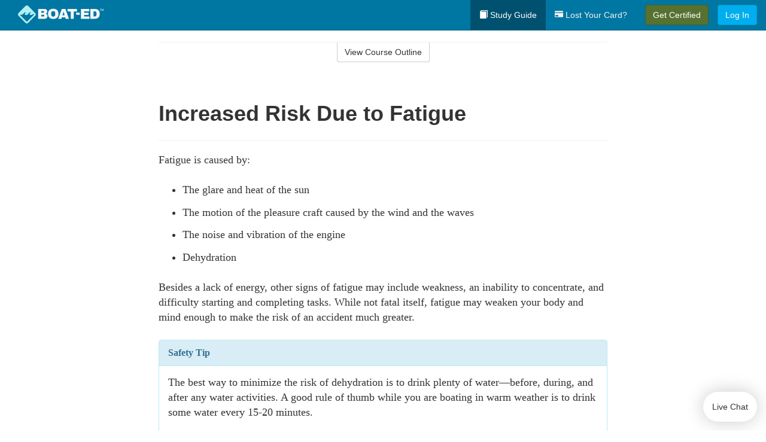

--- FILE ---
content_type: text/html; charset=utf-8
request_url: https://www.boat-ed.com/canada/studyGuide/Increased-Risk-Due-to-Fatigue/101199_115970/
body_size: 15052
content:
<!doctype html>
<html lang="en" class="boat ">
  <head>
    <meta charset="utf-8">
    <title>Increased Risk Due to Fatigue</title>
    <meta name="viewport" content="width=device-width, initial-scale=1">
    <script data-cfasync="false" data-report-only="off" data-prompt="1" data-ui-shadow-root="open" data-tracker-overrides="GoogleConsentMode:analytics_storage=SaleOfInfo,Analytics;ad_storage=SaleOfInfo,Advertising;ad_personalization=SaleOfInfo,Advertising" src="https://transcend-cdn.com/cm/83b16c33-9e0f-4235-a30b-542ff0278e7f/airgap.js"></script>
    <script src="https://unpkg.com/stimulus@2.0.0/dist/stimulus.umd.js"></script><script src="/assets/gtm-data-layer-463da5ae7e414d9cfe21ef206ce6fb5c962280efd95223ede095409f320661ff.js"></script><script src="/assets/segment-analytics-76c2719ef1a65f9730df9694975e5fd7f0bba250369be69c50506b5ff9f718dc.js"></script>
    <script>
  var KELP = KELP || {};
  KELP.env = {
    environment : "production",
    assetsUrl   : "https://assets.kalkomey.com",
    segmentWriteKey : "M1giv6BFGwr6heOeCA7OH650cc6Kx1Bl",
    segmentEnabled : true
  }
  
</script>
    
      <link rel="icon" type="image/png" sizes="32x32" href="/boat/favicon-32x32.png?v=n7TXlnjj18">
  <link rel="icon" type="image/png" sizes="16x16" href="/boat/favicon-16x16.png?v=n7TXlnjj18">

<link rel="apple-touch-icon" sizes="180x180" href="/boat/apple-touch-icon.png?v=n7TXlnjj18">
<link rel="manifest" href="/boat/site.webmanifest?v=n7TXlnjj18">
<link rel="mask-icon" href="/boat/boat-pinned-tab.svg?v=n7TXlnjj18" color="#f8971d">
<link rel="shortcut icon" href="/boat/favicon.ico?v=n7TXlnjj18">
<meta name="apple-mobile-web-app-title" content="Boat Ed">
<meta name="application-name" content="Boat Ed">


    
    
    
    <link rel="stylesheet" href="/assets/application-417d554aa89e0b06dadb9389cf1ebc21b7bfa32d5c5ba068a5d887583092252d.css" media="all" />
    <link rel="stylesheet" href="/assets/boat/site_bs3-ac179e33be250bf77a184b26a6bf53943af77b1fa50f22c0a3f8c0f78de73507.css" media="all" />
    
    
      <script>
    window.dataLayer = window.dataLayer || []
    dataLayer.push({
      'state': 'CN',
      'course_name': 'Canada Boat Ed Course',
      'course_id': '101199',
      'student_first_name': '',
      'student_last_name': '',
      'student_email': '',
      'student_postal_code': '',
      'student_phone': '',
      'student_age': '',
      'unit': '5',
      'topic': '0',
      'page_rank': '3'
    });
    window.dataLayer.push({'studentID': 'NULL'});
    (function(w,d,s,l,i){w[l]=w[l]||[];w[l].push({'gtm.start':
    new Date().getTime(),event:'gtm.js'});var f=d.getElementsByTagName(s)[0],
    j=d.createElement(s),dl=l!='dataLayer'?'&l='+l:'';j.async=true;j.src=
    'https://metrics.boat-ed.com/gtm.js?id='+i+dl;f.parentNode.insertBefore(j,f);
    })(window,document,'script','dataLayer','GTM-WMFSGB');
  </script>

    <script>
      window.dataLayer = window.dataLayer || [];
      function gtag() {
        dataLayer.push(arguments);
      }
      gtag("js", new Date());
      gtag("config", "GTM-WMFSGB");
      gtag("set", "developer_id.dODQ2Mj", true);
      gtag('config', "GTM-WMFSGB", { "ads_data_redaction": true });
    </script>

    
    <script src="//static.tapfiliate.com/tapfiliate.js" type="text/javascript" async></script>
<script type="text/javascript">
  (function(t,a,p){t.TapfiliateObject=a;t[a]=t[a]||function(){
  (t[a].q=t[a].q||[]).push(arguments)}})(window,'tap');

  tap('create', '4377-e8d9e6');
  tap('detect');
</script>
    <script type='text/javascript' src='/transifex.js'></script>
<script type="text/javascript" src="//cdn.transifex.com/live.js"></script>
<script type="text/javascript">
  document.addEventListener('DOMContentLoaded', function() {
    initializeTransifex(
      null,
      101199,
      "Canada Boat Ed Course",
      "canada",
      false,
      "en"
    );
  });
</script>

    
    <script src="/assets/boat/preload-2fbd62fa71253879c3a1c87a6f07878ac2fb7b997714aeace42eafc5bc0313c2.js"></script>
    <meta name="csrf-param" content="authenticity_token" />
<meta name="csrf-token" content="jbbqbY4KWU3f3mvHt9qyAB6p8oMVAsiOJQZwhQ_iB7_Ew-RDl4TTmgD8SFUzeIkn1RwwWLe7CsFSQPXWCPW6aw" />
      <script>
    !function(c,n,r,t){if(!c[r]){var i,d,p=[];d="PROD"!==t&&t?"STAGING"===t?"https://cdn.gladly.qa/gladly/chat-sdk/widget.js":t:"https://cdn.gladly.com/chat-sdk/widget.js",c[r]={init:function(){i=arguments;var e={then:function(t){return p.push({type:"t",next:t}),e},catch:function(t){return p.push({type:"c",next:t}),e}};return e}},c.__onHelpAppHostReady__=function(t){if(delete c.__onHelpAppHostReady__,(c[r]=t).loaderCdn=d,i)for(var e=t.init.apply(t,i),n=0;n<p.length;n++){var a=p[n];e="t"===a.type?e.then(a.next):e.catch(a.next)}},function(){try{var t=n.getElementsByTagName("script")[0],e=n.createElement("script");e.async=!0,e.src=d+"?q="+(new Date).getTime(),t.parentNode.insertBefore(e,t)}catch(t){}}()}}
    (window,document,'Gladly','PROD');

    window.gladlyConfig = {
      appId: 'kalkomey.com-Boat-Ed'
    };

    document.addEventListener("DOMContentLoaded", function() {
      function checkForGladlyChatContainer() {
        const gladlyChatContainer = document.getElementById("gladlyChat_container");
        if (gladlyChatContainer) {
          clearInterval(intervalId);
          ignoreGladlyContainerForTransifex(gladlyChatContainer);
        }
      }

      const intervalId = setInterval(checkForGladlyChatContainer, 1000);

      function ignoreGladlyContainerForTransifex(gladlyChatContainer) {
        gladlyChatContainer.classList.add('notranslate');
      }
    });
  </script>

  
  <body data-controller="gtm-data-layer segment-analytics">

      <!-- Google Tag Manager (noscript) -->
  <noscript><iframe src="https://metrics.boat-ed.com/ns.html?id=GTM-WMFSGB" height="0" width="0" style="display:none;visibility:hidden"></iframe></noscript>
  <!-- End Google Tag Manager (noscript) -->

    <!--[if lt IE 11]>
<div class="container center" style="margin-bottom: 18px;">
  <p class="alert alert-warning"><strong>Your browser is <em>out-of-date!</em></strong> You must <a href="https://browsehappy.com/">upgrade to a different browser</a> to experience this site.</p>
</div>
<![endif]-->

    
<a href="#main" class="sr-only sr-only-focusable skip-to-main">Skip to main content</a>

<nav class="navbar navbar-inverse navbar-fixed-top d-flex justify-content-between" aria-label="global">
  <div class="navbar-header d-flex justify-content-between align-items-between" style="flex: 1 0 auto;">
    <div id="navbar-responsive" class="container-fluid d-flex w-100 justify-content-between align-items-between" style="flex-direction: column;">
      <div class="d-flex justify-content-between align-items-center" style="flex-grow: 1;">
        <div class="d-flex justify-content-between" style="flex: 1 0 auto; margin-right: 1rem;">
          
<a class="navbar-brand" href="/">
  <img class="img-fluid" src="https://assets.kalkomey.com/boater/images/fm/boat-ed-logo-rev-tm.svg" alt="Boat-ed.com" width="143" height="32">
</a>

        </div>
      <div style="align-self: center;">
      </div>
        <button type="button" class="navbar-toggle collapsed" style="flex-grow: 0;" data-toggle="collapse" data-target="#header-nav-items" aria-expanded="false">
          <span class="sr-only">Toggle navigation</span>
          <span class="icon-bar"></span>
          <span class="icon-bar"></span>
          <span class="icon-bar"></span>
        </button>
      </div>

      <div class="collapse navbar-collapse" style="flex-grow: 0;" id="header-nav-items">
        <ul class="nav navbar-nav navbar-right">
        <li class="active">
          <a href="/canada/studyGuide/101199/"><span class="glyphicon glyphicon-book" aria-hidden="true"></span> Study Guide</a>
        </li>

          <li>
            <a id="lostcards-link" class="anchor-scroll" href="//#card-replacement"><span class="glyphicon glyphicon-credit-card" aria-hidden="true"></span> Lost Your Card?</a>
          </li>

        <li >
          <p class="navbar-btn">
            <a href="/canada/sign-up/" class="btn btn-success student-event" id="nav_sign_up_start">Get Certified</a>
          </p>
        </li>

      <li>
        <p class="navbar-btn">
          <a href="/site/login/" class="btn btn-primary">Log In</a>
        </p>
      </li>


<!-- _items -->
<!-- domain: boat-ed -->
</ul>

      </div>
    </div>
  </div>
</nav>


    <main id="main">
      
      <div class="alert-banner">
  <noscript>
    <div class="container">
      <div class="alert alert-warning" role="alert">
        <p><strong>This site requires JavaScript.</strong> Your browser either doesn’t support JavaScript or you have it turned off.</p>
        <p>For this page to function correctly, please enable JavaScript and then refresh the page.</p>
      </div>
    </div>
  </noscript>


</div>

      


<div class="container">
  <div class="row">
    <div class="col-md-10 col-md-offset-1 col-lg-8 col-lg-offset-2">
      <div id="course-progress-nav">
        <hr class="mt-3 mb-0 border-b border-gray-700">
        <div class="panel panel-default course-nav">
          <div class="panel-heading sr-only" id="course-nav-heading">
            <h2 class="panel-title">Course Outline</h2>
          </div>
          <div id="course-nav-panel" class="panel-collapse collapse" aria-labelledby="course-nav-heading">
            <div class="panel-body" id="course-outline">
              <nav aria-label="study guide">
  <ul>
    <li>
      <button class="btn btn-link unit" type="button" data-toggle="collapse" data-target="#u115690" aria-expanded="false" aria-controls="u115690">Unit 1: Before Getting Underway</button>
        <ul id="u115690" class="collapse">
            <li>
              <button class="btn btn-link topic" type="button" data-toggle="collapse" data-target="#u115690-t115691" aria-expanded="false" aria-controls="u115690-t115691">Topic 1: Getting to Know Your Boat</button>
                <ul id="u115690-t115691" class="collapse complete">
                    <li><a class="page" href="/canada/studyGuide/Commonly-Used-Terms/101199_115692/">Commonly Used Terms</a></li>
                    <li><a class="page" href="/canada/studyGuide/Parts-of-a-Boat-From-a-Side-View/101199_115693/">Parts of a Boat From a Side View</a></li>
                    <li><a class="page" href="/canada/studyGuide/Parts-of-a-Boat-From-a-Front-View/101199_115694/">Parts of a Boat From a Front View</a></li>
                    <li><a class="page" href="/canada/studyGuide/Activity-Can-You-Label-the-Parts-of-a-Boat/101199_115695/">Activity: Can You Label the Parts of a Boat?</a></li>
                </ul>
            </li>
            <li>
              <button class="btn btn-link topic" type="button" data-toggle="collapse" data-target="#u115690-t115696" aria-expanded="false" aria-controls="u115690-t115696">Topic 2: Types of Boat Hulls</button>
                <ul id="u115690-t115696" class="collapse complete">
                    <li><a class="page" href="/canada/studyGuide/Displacement-Hulls/101199_115697/">Displacement Hulls</a></li>
                    <li><a class="page" href="/canada/studyGuide/Planing-Hulls/101199_115698/">Planing Hulls</a></li>
                    <li><a class="page" href="/canada/studyGuide/How-Planing-Hulls-Operate/101199_115699/">How Planing Hulls Operate</a></li>
                    <li><a class="page" href="/canada/studyGuide/Descriptions-of-Hull-Shapes/101199_115700/">Descriptions of Hull Shapes</a></li>
                </ul>
            </li>
            <li>
              <button class="btn btn-link topic" type="button" data-toggle="collapse" data-target="#u115690-t115701" aria-expanded="false" aria-controls="u115690-t115701">Topic 3: Boat Length</button>
                <ul id="u115690-t115701" class="collapse complete">
                    <li><a class="page" href="/canada/studyGuide/Measuring-Length-Overall/101199_115702/">Measuring Length Overall</a></li>
                </ul>
            </li>
            <li>
              <button class="btn btn-link topic" type="button" data-toggle="collapse" data-target="#u115690-t115703" aria-expanded="false" aria-controls="u115690-t115703">Topic 4: Types of Engines and Drives</button>
                <ul id="u115690-t115703" class="collapse complete">
                    <li><a class="page" href="/canada/studyGuide/Outboard-Engines/101199_115704/">Outboard Engines</a></li>
                    <li><a class="page" href="/canada/studyGuide/Inboard-Engines/101199_115705/">Inboard Engines</a></li>
                    <li><a class="page" href="/canada/studyGuide/Stern-Drives/101199_115706/">Stern Drives</a></li>
                    <li><a class="page" href="/canada/studyGuide/Jet-Drives/101199_115707/">Jet Drives</a></li>
                </ul>
            </li>
            <li>
              <button class="btn btn-link topic" type="button" data-toggle="collapse" data-target="#u115690-t115708" aria-expanded="false" aria-controls="u115690-t115708">Topic 5: Personal Watercraft (PWCs)</button>
                <ul id="u115690-t115708" class="collapse complete">
                    <li><a class="page" href="/canada/studyGuide/What-Is-a-Personal-Watercraft/101199_115709/">What Is a Personal Watercraft?</a></li>
                    <li><a class="page" href="/canada/studyGuide/Parts-of-a-PWC-From-a-Front-View/101199_115710/">Parts of a PWC From a Front View</a></li>
                    <li><a class="page" href="/canada/studyGuide/Parts-of-a-PWC-From-a-Side-View-and-Operator-s-View/101199_115711/">Parts of a PWC From a Side View and Operator's View</a></li>
                    <li><a class="page" href="/canada/studyGuide/Activity-Can-You-Label-the-Parts-of-a-PWC/101199_115712/">Activity: Can You Label the Parts of a PWC?</a></li>
                </ul>
            </li>
            <li>
              <button class="btn btn-link topic" type="button" data-toggle="collapse" data-target="#u115690-t115713" aria-expanded="false" aria-controls="u115690-t115713">Topic 6: Your Pleasure Craft's Compliance Notice</button>
                <ul id="u115690-t115713" class="collapse complete">
                    <li><a class="page" href="/canada/studyGuide/What-Is-a-Compliance-Notice/101199_115714/">What Is a Compliance Notice?</a></li>
                    <li><a class="page" href="/canada/studyGuide/Compliance-Notice-Requirements/101199_115715/">Compliance Notice Requirements</a></li>
                    <li><a class="page" href="/canada/studyGuide/Types-of-Compliance-Notices/101199_115716/">Types of Compliance Notices</a></li>
                    <li><a class="page" href="/canada/studyGuide/Compliance-Notices-Vessels-6-Metres-or-Less-in-Length/101199_115717/">Compliance Notices: Vessels 6 Metres or Less in Length</a></li>
                    <li><a class="page" href="/canada/studyGuide/Compliance-Notices-Vessels-More-Than-6-Metres-in-Length/101199_115718/">Compliance Notices: Vessels More Than 6 Metres in Length</a></li>
                    <li><a class="page" href="/canada/studyGuide/Examples-of-Compliance-Notices/101199_115719/">Examples of Compliance Notices</a></li>
                </ul>
            </li>
            <li>
              <button class="btn btn-link topic" type="button" data-toggle="collapse" data-target="#u115690-t115720" aria-expanded="false" aria-controls="u115690-t115720">Topic 7: Float Plans</button>
                <ul id="u115690-t115720" class="collapse complete">
                    <li><a class="page" href="/canada/studyGuide/Filing-a-Float-Plan/101199_115721/">Filing a Float Plan</a></li>
                    <li><a class="page" href="/canada/studyGuide/Float-Plan-for-Short-Outings/101199_115722/">Float Plan for Short Outings</a></li>
                    <li><a class="page" href="/canada/studyGuide/Float-Plan-for-Extended-Outings/101199_115723/">Float Plan for Extended Outings</a></li>
                </ul>
            </li>
            <li>
              <button class="btn btn-link topic" type="button" data-toggle="collapse" data-target="#u115690-t115724" aria-expanded="false" aria-controls="u115690-t115724">Topic 8: Fuel Your Pleasure Craft...Safely</button>
                <ul id="u115690-t115724" class="collapse complete">
                    <li><a class="page" href="/canada/studyGuide/Before-Fueling/101199_115725/">Before Fueling</a></li>
                    <li><a class="page" href="/canada/studyGuide/While-Fueling/101199_115726/">While Fueling</a></li>
                    <li><a class="page" href="/canada/studyGuide/After-Fueling/101199_115727/">After Fueling</a></li>
                    <li><a class="page" href="/canada/studyGuide/Fueling-a-PWC/101199_115728/">Fueling a PWC</a></li>
                    <li><a class="page" href="/canada/studyGuide/Video-Fueling-Your-Boat/101199_115729/">Video: Fueling Your Boat</a></li>
                </ul>
            </li>
            <li>
              <button class="btn btn-link topic" type="button" data-toggle="collapse" data-target="#u115690-t115730" aria-expanded="false" aria-controls="u115690-t115730">Topic 9: Launching and Retrieving Your Pleasure Craft</button>
                <ul id="u115690-t115730" class="collapse complete">
                    <li><a class="page" href="/canada/studyGuide/Courtesy-on-the-Ramp/101199_115731/">Courtesy on the Ramp</a></li>
                    <li><a class="page" href="/canada/studyGuide/Do-Not-Power-Load-Your-Pleasure-Craft/101199_115732/">Do Not Power Load Your Pleasure Craft</a></li>
                    <li><a class="page" href="/canada/studyGuide/Video-Trailering-&amp;-Launching/101199_115733/">Video: Trailering & Launching</a></li>
                </ul>
            </li>
            <li>
              <button class="btn btn-link topic" type="button" data-toggle="collapse" data-target="#u115690-t115734" aria-expanded="false" aria-controls="u115690-t115734">Topic 10: Taking Care of Your Boat and Engine</button>
                <ul id="u115690-t115734" class="collapse complete">
                    <li><a class="page" href="/canada/studyGuide/Pleasure-Craft-Maintenance/101199_115735/">Pleasure Craft Maintenance</a></li>
                    <li><a class="page" href="/canada/studyGuide/Alternatives-to-Toxic-Cleansers/101199_115736/">Alternatives to Toxic Cleansers</a></li>
                    <li><a class="page" href="/canada/studyGuide/Engine-Maintenance/101199_115737/">Engine Maintenance</a></li>
                </ul>
            </li>
            <li>
              <button class="btn btn-link topic" type="button" data-toggle="collapse" data-target="#u115690-t115738" aria-expanded="false" aria-controls="u115690-t115738">Topic 11: Summary</button>
                <ul id="u115690-t115738" class="collapse complete">
                    <li><a class="page" href="/canada/studyGuide/What-You-ve-Learned/101199_115739/">What You've Learned</a></li>
                </ul>
            </li>
        </ul>
    </li>
    <li>
      <button class="btn btn-link unit" type="button" data-toggle="collapse" data-target="#u115741" aria-expanded="false" aria-controls="u115741">Unit 2: Mandatory Safety Equipment</button>
        <ul id="u115741" class="collapse">
            <li>
              <button class="btn btn-link topic" type="button" data-toggle="collapse" data-target="#u115741-t115742" aria-expanded="false" aria-controls="u115741-t115742">Topic 1: Personal Lifesaving Appliances</button>
                <ul id="u115741-t115742" class="collapse complete">
                    <li><a class="page" href="/canada/studyGuide/Overview/101199_115743/">Overview</a></li>
                    <li><a class="page" href="/canada/studyGuide/Flotation-Devices/101199_115744/">Flotation Devices</a></li>
                    <li><a class="page" href="/canada/studyGuide/Adjusting-Your-Flotation-Device/101199_115745/">Adjusting Your Flotation Device</a></li>
                    <li><a class="page" href="/canada/studyGuide/Lifejackets/101199_115746/">Lifejackets</a></li>
                    <li><a class="page" href="/canada/studyGuide/Personal-Flotation-Devices-PFDs/101199_115747/">Personal Flotation Devices (PFDs)</a></li>
                    <li><a class="page" href="/canada/studyGuide/Flotation-Device-Labels/101199_115748/">Flotation Device Labels</a></li>
                    <li><a class="page" href="/canada/studyGuide/Caring-for-Your-Flotation-Device/101199_115749/">Caring for Your Flotation Device</a></li>
                    <li><a class="page" href="/canada/studyGuide/Inflatable-PFDs/101199_115750/">Inflatable PFDs</a></li>
                    <li><a class="page" href="/canada/studyGuide/Inflatable-PFD-Requirements/101199_115751/">Inflatable PFD Requirements</a></li>
                    <li><a class="page" href="/canada/studyGuide/Inflatable-PFD-Maintenance/101199_115752/">Inflatable PFD Maintenance</a></li>
                    <li><a class="page" href="/canada/studyGuide/Children-and-Flotation-Devices/101199_115753/">Children and Flotation Devices</a></li>
                    <li><a class="page" href="/canada/studyGuide/Buoyant-Heaving-Lines-and-Lifebuoys/101199_115754/">Buoyant Heaving Lines and Lifebuoys</a></li>
                    <li><a class="page" href="/canada/studyGuide/Buoyant-Heaving-Lines-and-Lifebuoys-Requirements/101199_115755/">Buoyant Heaving Lines and Lifebuoys: Requirements</a></li>
                    <li><a class="page" href="/canada/studyGuide/Reboarding-Devices/101199_115756/">Reboarding Devices</a></li>
                </ul>
            </li>
            <li>
              <button class="btn btn-link topic" type="button" data-toggle="collapse" data-target="#u115741-t115757" aria-expanded="false" aria-controls="u115741-t115757">Topic 2: Vessel Safety Equipment</button>
                <ul id="u115741-t115757" class="collapse complete">
                    <li><a class="page" href="/canada/studyGuide/Manual-Propelling-Devices-and-Anchors/101199_115758/">Manual Propelling Devices and Anchors</a></li>
                    <li><a class="page" href="/canada/studyGuide/Bailers-and-Bilge-Pumps/101199_115759/">Bailers and Bilge Pumps</a></li>
                </ul>
            </li>
            <li>
              <button class="btn btn-link topic" type="button" data-toggle="collapse" data-target="#u115741-t115760" aria-expanded="false" aria-controls="u115741-t115760">Topic 3: Fire-Fighting Equipment</button>
                <ul id="u115741-t115760" class="collapse complete">
                    <li><a class="page" href="/canada/studyGuide/Types-of-Fire-Fighting-Equipment/101199_115761/">Types of Fire-Fighting Equipment</a></li>
                    <li><a class="page" href="/canada/studyGuide/Axes/101199_115762/">Axes</a></li>
                    <li><a class="page" href="/canada/studyGuide/Fire-Buckets/101199_115763/">Fire Buckets</a></li>
                    <li><a class="page" href="/canada/studyGuide/Types-of-Fire-Extinguishers/101199_115764/">Types of Fire Extinguishers</a></li>
                    <li><a class="page" href="/canada/studyGuide/Requirement-to-Carry-Fire-Extinguishers/101199_115765/">Requirement to Carry Fire Extinguishers</a></li>
                    <li><a class="page" href="/canada/studyGuide/Keep-Fire-Extinguishers-Usable-and-Accessible/101199_115766/">Keep Fire Extinguishers Usable and Accessible</a></li>
                    <li><a class="page" href="/canada/studyGuide/Fire-Extinguisher-Charge-Indicators/101199_115767/">Fire Extinguisher Charge Indicators</a></li>
                </ul>
            </li>
            <li>
              <button class="btn btn-link topic" type="button" data-toggle="collapse" data-target="#u115741-t115768" aria-expanded="false" aria-controls="u115741-t115768">Topic 4: Other Engine Requirements</button>
                <ul id="u115741-t115768" class="collapse complete">
                    <li><a class="page" href="/canada/studyGuide/Ignition-Protection-Device/101199_115769/">Ignition-Protection Device</a></li>
                    <li><a class="page" href="/canada/studyGuide/Ventilation-Systems/101199_115770/">Ventilation Systems</a></li>
                    <li><a class="page" href="/canada/studyGuide/How-Ventilation-Systems-Work/101199_115771/">How Ventilation Systems Work</a></li>
                    <li><a class="page" href="/canada/studyGuide/Mufflers-and-Engine-Shut-Off-Lines/101199_115772/">Mufflers and Engine Shut-Off Lines</a></li>
                </ul>
            </li>
            <li>
              <button class="btn btn-link topic" type="button" data-toggle="collapse" data-target="#u115741-t115773" aria-expanded="false" aria-controls="u115741-t115773">Topic 5: Distress Equipment</button>
                <ul id="u115741-t115773" class="collapse complete">
                    <li><a class="page" href="/canada/studyGuide/Visual-Signals/101199_115774/">Visual Signals</a></li>
                    <li><a class="page" href="/canada/studyGuide/Watertight-Flashlights/101199_115775/">Watertight Flashlights</a></li>
                    <li><a class="page" href="/canada/studyGuide/Distress-Flares/101199_115776/">Distress Flares</a></li>
                    <li><a class="page" href="/canada/studyGuide/Distress-Flares-Types-of-Approved-Distress-Flares/101199_115777/">Distress Flares: Types of Approved Distress Flares</a></li>
                    <li><a class="page" href="/canada/studyGuide/Requirements-to-Carry-Visual-Signals/101199_115778/">Requirements to Carry Visual Signals</a></li>
                </ul>
            </li>
            <li>
              <button class="btn btn-link topic" type="button" data-toggle="collapse" data-target="#u115741-t115779" aria-expanded="false" aria-controls="u115741-t115779">Topic 6: Navigation Equipment</button>
                <ul id="u115741-t115779" class="collapse complete">
                    <li><a class="page" href="/canada/studyGuide/Sound-Signalling-Equipment/101199_115780/">Sound-Signalling Equipment</a></li>
                    <li><a class="page" href="/canada/studyGuide/Sound-Signalling-Equipment-Requirements/101199_115781/">Sound-Signalling Equipment: Requirements</a></li>
                    <li><a class="page" href="/canada/studyGuide/Common-Sound-Signals/101199_115782/">Common Sound Signals</a></li>
                    <li><a class="page" href="/canada/studyGuide/Common-Navigation-Lights/101199_115783/">Common Navigation Lights</a></li>
                    <li><a class="page" href="/canada/studyGuide/Overview-of-Navigation-Lights-Law/101199_115784/">Overview of Navigation Lights Law</a></li>
                    <li><a class="page" href="/canada/studyGuide/Required-Navigation-Lights-Powerboats/101199_115785/">Required Navigation Lights: Powerboats</a></li>
                    <li><a class="page" href="/canada/studyGuide/Required-Navigation-Lights-Sailboats-Under-Sail/101199_115786/">Required Navigation Lights: Sailboats Under Sail</a></li>
                    <li><a class="page" href="/canada/studyGuide/Required-Navigation-Lights-Manually-Powered-Boats/101199_115787/">Required Navigation Lights: Manually Powered Boats</a></li>
                    <li><a class="page" href="/canada/studyGuide/Required-Navigation-Lights-Boats-at-Anchor/101199_115788/">Required Navigation Lights: Boats at Anchor</a></li>
                    <li><a class="page" href="/canada/studyGuide/Magnetic-Compass-and-Nautical-Chart-Requirements/101199_115789/">Magnetic Compass and Nautical Chart Requirements</a></li>
                    <li><a class="page" href="/canada/studyGuide/Radar-Reflectors/101199_115790/">Radar Reflectors</a></li>
                </ul>
            </li>
            <li>
              <button class="btn btn-link topic" type="button" data-toggle="collapse" data-target="#u115741-t115791" aria-expanded="false" aria-controls="u115741-t115791">Topic 7: Pleasure Craft Safety Check</button>
                <ul id="u115741-t115791" class="collapse complete">
                    <li><a class="page" href="/canada/studyGuide/Who-Can-Inspect-Your-Pleasure-Craft/101199_115792/">Who Can Inspect Your Pleasure Craft</a></li>
                    <li><a class="page" href="/canada/studyGuide/Pleasure-Craft-Courtesy-Check-Program/101199_115793/">Pleasure Craft Courtesy Check Program</a></li>
                </ul>
            </li>
            <li>
              <button class="btn btn-link topic" type="button" data-toggle="collapse" data-target="#u115741-t115794" aria-expanded="false" aria-controls="u115741-t115794">Topic 8: Minimum Safety Equipment Requirements</button>
                <ul id="u115741-t115794" class="collapse complete">
                    <li><a class="page" href="/canada/studyGuide/Summary-of-Minimum-Safety-Equipment-Requirements/101199_115795/">Summary of Minimum Safety Equipment Requirements</a></li>
                    <li><a class="page" href="/canada/studyGuide/Requirements-for-Human-Powered-Vessels/101199_115796/">Requirements for Human-Powered Vessels</a></li>
                    <li><a class="page" href="/canada/studyGuide/Requirements-for-Personal-Watercraft/101199_115797/">Requirements for Personal Watercraft</a></li>
                    <li><a class="page" href="/canada/studyGuide/Requirements-for-Sailboats-and-Powerboats-up-to-6m/101199_115798/">Requirements for Sailboats and Powerboats up to 6m</a></li>
                    <li><a class="page" href="/canada/studyGuide/Requirements-for-Sailboats-and-Powerboats-over-6m-and-up-to-9m/101199_115799/">Requirements for Sailboats and Powerboats over 6m and up to 9m</a></li>
                    <li><a class="page" href="/canada/studyGuide/Requirements-for-Sailboats-and-Powerboats-over-9m-and-up-to-12m/101199_115800/">Requirements for Sailboats and Powerboats over 9m and up to 12m</a></li>
                    <li><a class="page" href="/canada/studyGuide/Requirements-for-Sailboats-and-Powerboats-over-12m-and-up-to-24m/101199_115801/">Requirements for Sailboats and Powerboats over 12m and up to 24m</a></li>
                </ul>
            </li>
            <li>
              <button class="btn btn-link topic" type="button" data-toggle="collapse" data-target="#u115741-t115802" aria-expanded="false" aria-controls="u115741-t115802">Topic 9: Summary</button>
                <ul id="u115741-t115802" class="collapse complete">
                    <li><a class="page" href="/canada/studyGuide/What-You-ve-Learned/101199_115803/">What You've Learned</a></li>
                </ul>
            </li>
        </ul>
    </li>
    <li>
      <button class="btn btn-link unit" type="button" data-toggle="collapse" data-target="#u115805" aria-expanded="false" aria-controls="u115805">Unit 3: Legal Requirements of Boating</button>
        <ul id="u115805" class="collapse">
            <li>
              <button class="btn btn-link topic" type="button" data-toggle="collapse" data-target="#u115805-t115806" aria-expanded="false" aria-controls="u115805-t115806">Topic 1: Your Boat's Identification</button>
                <ul id="u115805-t115806" class="collapse complete">
                    <li><a class="page" href="/canada/studyGuide/Which-Boats-Require-Registration/101199_115807/">Which Boats Require Registration?</a></li>
                    <li><a class="page" href="/canada/studyGuide/Which-Boats-Require-a-Licence/101199_115808/">Which Boats Require a Licence?</a></li>
                    <li><a class="page" href="/canada/studyGuide/Other-Facts-About-a-Boat-Licence/101199_115809/">Other Facts About a Boat Licence</a></li>
                    <li><a class="page" href="/canada/studyGuide/Displaying-the-Licence-Number/101199_115810/">Displaying the Licence Number</a></li>
                    <li><a class="page" href="/canada/studyGuide/Updating-Ownership-Information/101199_115811/">Updating Ownership Information</a></li>
                    <li><a class="page" href="/canada/studyGuide/Hull-Serial-Number-HIN/101199_115812/">Hull Serial Number (HIN)</a></li>
                </ul>
            </li>
            <li>
              <button class="btn btn-link topic" type="button" data-toggle="collapse" data-target="#u115805-t115813" aria-expanded="false" aria-controls="u115805-t115813">Topic 2: Who May Operate</button>
                <ul id="u115805-t115813" class="collapse complete">
                    <li><a class="page" href="/canada/studyGuide/Age-and-Horsepower-Restrictions/101199_115814/">Age and Horsepower Restrictions</a></li>
                    <li><a class="page" href="/canada/studyGuide/Proof-of-Competency-Requirements/101199_115815/">Proof of Competency Requirements</a></li>
                    <li><a class="page" href="/canada/studyGuide/Proof-of-Competency-Requirements-Non-Residents-of-Canada/101199_115816/">Proof of Competency Requirements: Non-Residents of Canada</a></li>
                </ul>
            </li>
            <li>
              <button class="btn btn-link topic" type="button" data-toggle="collapse" data-target="#u115805-t115817" aria-expanded="false" aria-controls="u115805-t115817">Topic 3: Operating Regulations</button>
                <ul id="u115805-t115817" class="collapse complete">
                    <li><a class="page" href="/canada/studyGuide/Unlawful-Operation-of-a-Pleasure-Craft/101199_115818/">Unlawful Operation of a Pleasure Craft</a></li>
                    <li><a class="page" href="/canada/studyGuide/Province-Wide-Shoreline-Speed-Restrictions-as-of-2013/101199_115819/">Province-Wide Shoreline Speed Restrictions as of 2013</a></li>
                    <li><a class="page" href="/canada/studyGuide/Video-The-Danny-Hampson-Story/101199_115820/">Video: The Danny Hampson Story</a></li>
                    <li><a class="page" href="/canada/studyGuide/Small-Vessel-Regulations/101199_115821/">Small Vessel Regulations</a></li>
                    <li><a class="page" href="/canada/studyGuide/Vessel-Operation-Restriction-Regulations/101199_115822/">Vessel Operation Restriction Regulations</a></li>
                </ul>
            </li>
            <li>
              <button class="btn btn-link topic" type="button" data-toggle="collapse" data-target="#u115805-t115823" aria-expanded="false" aria-controls="u115805-t115823">Topic 4: Alcohol and Drugs</button>
                <ul id="u115805-t115823" class="collapse complete">
                    <li><a class="page" href="/canada/studyGuide/Minimize-Risk-by-Avoiding-Alcohol/101199_115824/">Minimize Risk by Avoiding Alcohol</a></li>
                    <li><a class="page" href="/canada/studyGuide/Understand-Alcohol-Impairment/101199_115825/">Understand Alcohol Impairment</a></li>
                    <li><a class="page" href="/canada/studyGuide/Blood-Alcohol-Concentration/101199_115826/">Blood Alcohol Concentration</a></li>
                    <li><a class="page" href="/canada/studyGuide/Operation-While-Impaired/101199_115827/">Operation While Impaired</a></li>
                    <li><a class="page" href="/canada/studyGuide/Sobriety-Tests/101199_115828/">Sobriety Tests</a></li>
                    <li><a class="page" href="/canada/studyGuide/Penalties-for-Operating-While-Impaired/101199_115829/">Penalties for Operating While Impaired</a></li>
                </ul>
            </li>
            <li>
              <button class="btn btn-link topic" type="button" data-toggle="collapse" data-target="#u115805-t115830" aria-expanded="false" aria-controls="u115805-t115830">Topic 5: Boating in U.S. Waters</button>
                <ul id="u115805-t115830" class="collapse complete">
                    <li><a class="page" href="/canada/studyGuide/Homeland-Security-Restrictions/101199_115831/">Homeland Security Restrictions</a></li>
                </ul>
            </li>
            <li>
              <button class="btn btn-link topic" type="button" data-toggle="collapse" data-target="#u115805-t115832" aria-expanded="false" aria-controls="u115805-t115832">Topic 6: Personal Watercraft (PWCs)</button>
                <ul id="u115805-t115832" class="collapse complete">
                    <li><a class="page" href="/canada/studyGuide/Requirements-Specific-to-PWCs/101199_115833/">Requirements Specific to PWCs</a></li>
                    <li><a class="page" href="/canada/studyGuide/Lawful-Operation-of-a-PWC/101199_115834/">Lawful Operation of a PWC</a></li>
                </ul>
            </li>
            <li>
              <button class="btn btn-link topic" type="button" data-toggle="collapse" data-target="#u115805-t115835" aria-expanded="false" aria-controls="u115805-t115835">Topic 7: Water Skiing</button>
                <ul id="u115805-t115835" class="collapse complete">
                    <li><a class="page" href="/canada/studyGuide/Towing-a-Person-Legally/101199_115836/">Towing a Person Legally</a></li>
                    <li><a class="page" href="/canada/studyGuide/Hand-Signals-for-Skiers/101199_115837/">Hand Signals for Skiers</a></li>
                    <li><a class="page" href="/canada/studyGuide/Animation-Towing-Risks/101199_115838/">Animation: Towing Risks</a></li>
                </ul>
            </li>
            <li>
              <button class="btn btn-link topic" type="button" data-toggle="collapse" data-target="#u115805-t115839" aria-expanded="false" aria-controls="u115805-t115839">Topic 8: Diving</button>
                <ul id="u115805-t115839" class="collapse complete">
                    <li><a class="page" href="/canada/studyGuide/Stay-Away-From-Divers/101199_115840/">Stay Away From Divers</a></li>
                    <li><a class="page" href="/canada/studyGuide/Types-of-Flags/101199_115841/">Types of Flags</a></li>
                </ul>
            </li>
            <li>
              <button class="btn btn-link topic" type="button" data-toggle="collapse" data-target="#u115805-t115842" aria-expanded="false" aria-controls="u115805-t115842">Topic 9: Waste, Oil, and Trash Disposal</button>
                <ul id="u115805-t115842" class="collapse complete">
                    <li><a class="page" href="/canada/studyGuide/Overview-of-Pollutant-Disposal-Laws/101199_115843/">Overview of Pollutant Disposal Laws</a></li>
                    <li><a class="page" href="/canada/studyGuide/Discharge-of-Sewage-and-Waste/101199_115844/">Discharge of Sewage and Waste</a></li>
                    <li><a class="page" href="/canada/studyGuide/Discharge-of-Sewage-and-Waste-cont./101199_115845/">Discharge of Sewage and Waste (cont.)</a></li>
                    <li><a class="page" href="/canada/studyGuide/Discharge-of-Garbage/101199_115846/">Discharge of Garbage</a></li>
                    <li><a class="page" href="/canada/studyGuide/Discharge-of-Oil-and-Other-Hazardous-Substances/101199_115847/">Discharge of Oil and Other Hazardous Substances</a></li>
                </ul>
            </li>
            <li>
              <button class="btn btn-link topic" type="button" data-toggle="collapse" data-target="#u115805-t115848" aria-expanded="false" aria-controls="u115805-t115848">Topic 10: Protect the Environment</button>
                <ul id="u115805-t115848" class="collapse complete">
                    <li><a class="page" href="/canada/studyGuide/Invasive-Species/101199_115849/">Invasive Species</a></li>
                    <li><a class="page" href="/canada/studyGuide/Stop-the-Spread-of-Invasive-Species/101199_115850/">Stop the Spread of Invasive Species</a></li>
                    <li><a class="page" href="/canada/studyGuide/Video-Aquatic-Invasive-Species/101199_115851/">Video: Aquatic Invasive Species</a></li>
                </ul>
            </li>
            <li>
              <button class="btn btn-link topic" type="button" data-toggle="collapse" data-target="#u115805-t115852" aria-expanded="false" aria-controls="u115805-t115852">Topic 11: Boating Accidents and Casualties</button>
                <ul id="u115805-t115852" class="collapse complete">
                    <li><a class="page" href="/canada/studyGuide/Assisting-Persons-Found-at-Sea/101199_115853/">Assisting Persons Found at Sea</a></li>
                    <li><a class="page" href="/canada/studyGuide/What-You-Must-Do-if-Involved-in-an-Accident/101199_115854/">What You Must Do if Involved in an Accident</a></li>
                    <li><a class="page" href="/canada/studyGuide/Reporting-an-Accident/101199_115855/">Reporting an Accident</a></li>
                </ul>
            </li>
            <li>
              <button class="btn btn-link topic" type="button" data-toggle="collapse" data-target="#u115805-t115856" aria-expanded="false" aria-controls="u115805-t115856">Topic 12: Enforcement and Penalties</button>
                <ul id="u115805-t115856" class="collapse complete">
                    <li><a class="page" href="/canada/studyGuide/Who-Enforces-Boating-Laws/101199_115857/">Who Enforces Boating Laws?</a></li>
                    <li><a class="page" href="/canada/studyGuide/Contraventions-Act/101199_115858/">Contraventions Act</a></li>
                    <li><a class="page" href="/canada/studyGuide/Complying-With-Boating-Restrictions/101199_115859/">Complying With Boating Restrictions</a></li>
                </ul>
            </li>
            <li>
              <button class="btn btn-link topic" type="button" data-toggle="collapse" data-target="#u115805-t115860" aria-expanded="false" aria-controls="u115805-t115860">Topic 13: Summary</button>
                <ul id="u115805-t115860" class="collapse complete">
                    <li><a class="page" href="/canada/studyGuide/What-You-ve-Learned/101199_115861/">What You've Learned</a></li>
                </ul>
            </li>
        </ul>
    </li>
    <li>
      <button class="btn btn-link unit" type="button" data-toggle="collapse" data-target="#u115863" aria-expanded="false" aria-controls="u115863">Unit 4: Operating Your Pleasure Craft ... Safely</button>
        <ul id="u115863" class="collapse">
            <li>
              <button class="btn btn-link topic" type="button" data-toggle="collapse" data-target="#u115863-t115864" aria-expanded="false" aria-controls="u115863-t115864">Topic 1: Responsibilities of a Pleasure Craft Operator</button>
                <ul id="u115863-t115864" class="collapse complete">
                    <li><a class="page" href="/canada/studyGuide/Responsibility-to-Your-Passengers/101199_115865/">Responsibility to Your Passengers</a></li>
                    <li><a class="page" href="/canada/studyGuide/Pre-Departure-Checklist/101199_115866/">Pre-Departure Checklist</a></li>
                    <li><a class="page" href="/canada/studyGuide/Video-Preparing-to-Ride/101199_115867/">Video: Preparing to Ride</a></li>
                    <li><a class="page" href="/canada/studyGuide/Responsibility-to-the-Environment/101199_115868/">Responsibility to the Environment</a></li>
                </ul>
            </li>
            <li>
              <button class="btn btn-link topic" type="button" data-toggle="collapse" data-target="#u115863-t115869" aria-expanded="false" aria-controls="u115863-t115869">Topic 2: Casting Off and Docking</button>
                <ul id="u115863-t115869" class="collapse complete">
                    <li><a class="page" href="/canada/studyGuide/Before-Casting-Off/101199_115870/">Before Casting Off</a></li>
                    <li><a class="page" href="/canada/studyGuide/Before-Docking/101199_115871/">Before Docking</a></li>
                    <li><a class="page" href="/canada/studyGuide/Video-Casting-Off-&amp;-Docking/101199_115872/">Video: Casting Off & Docking</a></li>
                </ul>
            </li>
            <li>
              <button class="btn btn-link topic" type="button" data-toggle="collapse" data-target="#u115863-t115873" aria-expanded="false" aria-controls="u115863-t115873">Topic 3: Anchoring</button>
                <ul id="u115863-t115873" class="collapse complete">
                    <li><a class="page" href="/canada/studyGuide/Choosing-the-Right-Anchor/101199_115874/">Choosing the Right Anchor</a></li>
                    <li><a class="page" href="/canada/studyGuide/Preparing-Your-Anchor/101199_115875/">Preparing Your Anchor</a></li>
                    <li><a class="page" href="/canada/studyGuide/Anchoring-Your-Pleasure-Craft-Step-by-Step/101199_115876/">Anchoring Your Pleasure Craft: Step-by-Step</a></li>
                    <li><a class="page" href="/canada/studyGuide/Allowing-for-Swing-Room-When-Anchoring/101199_115877/">Allowing for "Swing Room" When Anchoring</a></li>
                    <li><a class="page" href="/canada/studyGuide/While-Anchored-and-When-Retrieving-an-Anchor/101199_115878/">While Anchored and When Retrieving an Anchor</a></li>
                    <li><a class="page" href="/canada/studyGuide/Video-Anchoring-Your-Boat/101199_115879/">Video: Anchoring Your Boat</a></li>
                </ul>
            </li>
            <li>
              <button class="btn btn-link topic" type="button" data-toggle="collapse" data-target="#u115863-t115880" aria-expanded="false" aria-controls="u115863-t115880">Topic 4: Operating in Historic Canals and Locks</button>
                <ul id="u115863-t115880" class="collapse complete">
                    <li><a class="page" href="/canada/studyGuide/Historic-Canals/101199_115881/">Historic Canals</a></li>
                    <li><a class="page" href="/canada/studyGuide/Locks/101199_115882/">Locks</a></li>
                    <li><a class="page" href="/canada/studyGuide/Traffic-Signal-Lights-at-Locks/101199_115883/">Traffic Signal Lights at Locks</a></li>
                    <li><a class="page" href="/canada/studyGuide/Going-Through-Locks/101199_115884/">Going Through Locks</a></li>
                </ul>
            </li>
            <li>
              <button class="btn btn-link topic" type="button" data-toggle="collapse" data-target="#u115863-t115885" aria-expanded="false" aria-controls="u115863-t115885">Topic 5: Changing Water Levels</button>
                <ul id="u115863-t115885" class="collapse complete">
                    <li><a class="page" href="/canada/studyGuide/Dangers-of-Fluctuating-Water-Levels/101199_115886/">Dangers of Fluctuating Water Levels</a></li>
                    <li><a class="page" href="/canada/studyGuide/Tides-and-Currents/101199_115887/">Tides and Currents</a></li>
                </ul>
            </li>
            <li>
              <button class="btn btn-link topic" type="button" data-toggle="collapse" data-target="#u115863-t115888" aria-expanded="false" aria-controls="u115863-t115888">Topic 6: Compasses and Nautical Charts</button>
                <ul id="u115863-t115888" class="collapse complete">
                    <li><a class="page" href="/canada/studyGuide/Before-You-Go-Boating/101199_115889/">Before You Go Boating</a></li>
                    <li><a class="page" href="/canada/studyGuide/Magnetic-Compasses/101199_115890/">Magnetic Compasses</a></li>
                    <li><a class="page" href="/canada/studyGuide/Nautical-Charts/101199_115891/">Nautical Charts</a></li>
                    <li><a class="page" href="/canada/studyGuide/Nautical-Charts-cont./101199_115892/">Nautical Charts (cont.)</a></li>
                </ul>
            </li>
            <li>
              <button class="btn btn-link topic" type="button" data-toggle="collapse" data-target="#u115863-t115893" aria-expanded="false" aria-controls="u115863-t115893">Topic 7: Personal Watercraft (PWCs)</button>
                <ul id="u115863-t115893" class="collapse complete">
                    <li><a class="page" href="/canada/studyGuide/Video-Personal-Watercraft-Preparing-to-Ride/101199_115894/">Video: Personal Watercraft: Preparing to Ride</a></li>
                    <li><a class="page" href="/canada/studyGuide/Before-You-Go-Out-on-Your-PWC/101199_115895/">Before You Go Out on Your PWC</a></li>
                    <li><a class="page" href="/canada/studyGuide/Operating-a-Personal-Watercraft/101199_115896/">Operating a Personal Watercraft</a></li>
                    <li><a class="page" href="/canada/studyGuide/Be-Aware-of-Blind-Spots/101199_115897/">Be Aware of Blind Spots</a></li>
                    <li><a class="page" href="/canada/studyGuide/Video-Personal-Watercraft-On-the-Water/101199_115898/">Video: Personal Watercraft: On the Water</a></li>
                </ul>
            </li>
            <li>
              <button class="btn btn-link topic" type="button" data-toggle="collapse" data-target="#u115863-t115899" aria-expanded="false" aria-controls="u115863-t115899">Topic 8: Avoiding Propeller Strike Injuries</button>
                <ul id="u115863-t115899" class="collapse complete">
                    <li><a class="page" href="/canada/studyGuide/The-Most-Gruesome-of-Boating-Accidents/101199_115900/">The Most Gruesome of Boating Accidents</a></li>
                    <li><a class="page" href="/canada/studyGuide/Animation-The-Circle-of-Death/101199_115901/">Animation: The "Circle of Death"</a></li>
                    <li><a class="page" href="/canada/studyGuide/How-to-Prevent-Propeller-Strikes/101199_115902/">How to Prevent Propeller Strikes</a></li>
                </ul>
            </li>
            <li>
              <button class="btn btn-link topic" type="button" data-toggle="collapse" data-target="#u115863-t115903" aria-expanded="false" aria-controls="u115863-t115903">Topic 9: Summary</button>
                <ul id="u115863-t115903" class="collapse complete">
                    <li><a class="page" href="/canada/studyGuide/What-You-ve-Learned/101199_115904/">What You've Learned</a></li>
                </ul>
            </li>
        </ul>
    </li>
    <li>
      <button class="btn btn-link unit" type="button" data-toggle="collapse" data-target="#u115906" aria-expanded="false" aria-controls="u115906">Unit 5: Safe Navigation on the Water</button>
        <ul id="u115906" class="collapse">
            <li>
              <button class="btn btn-link topic" type="button" data-toggle="collapse" data-target="#u115906-t115907" aria-expanded="false" aria-controls="u115906-t115907">Topic 1: Navigation Rules: Traffic Laws of the Waterways</button>
                <ul id="u115906-t115907" class="collapse complete">
                    <li><a class="page" href="/canada/studyGuide/Three-Major-Responsibilities-of-Every-Boater/101199_115908/">Three Major Responsibilities of Every Boater</a></li>
                    <li><a class="page" href="/canada/studyGuide/Rules-for-Encountering-Other-Vessels/101199_115909/">Rules for Encountering Other Vessels</a></li>
                    <li><a class="page" href="/canada/studyGuide/Exceptions-to-the-Navigation-Rules/101199_115910/">Exceptions to the Navigation Rules</a></li>
                </ul>
            </li>
            <li>
              <button class="btn btn-link topic" type="button" data-toggle="collapse" data-target="#u115906-t115911" aria-expanded="false" aria-controls="u115906-t115911">Topic 2: Encountering Other Vessels</button>
                <ul id="u115906-t115911" class="collapse complete">
                    <li><a class="page" href="/canada/studyGuide/Power-Driven-Vessel-Encountering-Power-Driven-Vessel/101199_115912/">Power-Driven Vessel Encountering Power-Driven Vessel</a></li>
                    <li><a class="page" href="/canada/studyGuide/Activity-Meeting-Head-On%E2%80%94Power-vs.-Power/101199_115913/">Activity: Meeting Head-On—Power vs. Power</a></li>
                    <li><a class="page" href="/canada/studyGuide/Activity-Paths-That-Cross%E2%80%94Power-vs.-Power/101199_115914/">Activity: Paths That Cross—Power vs. Power</a></li>
                    <li><a class="page" href="/canada/studyGuide/Activity-Overtaking%E2%80%94Power-vs.-Power/101199_115915/">Activity: Overtaking—Power vs. Power</a></li>
                    <li><a class="page" href="/canada/studyGuide/Power-Driven-Vessel-Encountering-Sailing-Vessel/101199_115916/">Power-Driven Vessel Encountering Sailing Vessel</a></li>
                    <li><a class="page" href="/canada/studyGuide/Activity-Meeting-Head-On%E2%80%94Power-vs.-Sail/101199_115917/">Activity: Meeting Head-On—Power vs. Sail</a></li>
                    <li><a class="page" href="/canada/studyGuide/Activity-Paths-That-Cross%E2%80%94Power-vs.-Sail/101199_115918/">Activity: Paths That Cross—Power vs. Sail</a></li>
                    <li><a class="page" href="/canada/studyGuide/Activity-Overtaking%E2%80%94Power-vs.-Sail/101199_115919/">Activity: Overtaking—Power vs. Sail</a></li>
                    <li><a class="page" href="/canada/studyGuide/Sailing-Vessel-Encountering-Sailing-Vessel/101199_115920/">Sailing Vessel Encountering Sailing Vessel</a></li>
                    <li><a class="page" href="/canada/studyGuide/Animation-Wind-on-Same-Side%E2%80%94Sail-vs.-Sail/101199_115921/">Animation: Wind on Same Side—Sail vs. Sail</a></li>
                    <li><a class="page" href="/canada/studyGuide/Animation-Wind-on-Different-Sides%E2%80%94Sail-vs.-Sail/101199_115922/">Animation: Wind on Different Sides—Sail vs. Sail</a></li>
                    <li><a class="page" href="/canada/studyGuide/Responsibilities-Between-Vessels/101199_115923/">Responsibilities Between Vessels</a></li>
                    <li><a class="page" href="/canada/studyGuide/Responsibilities-Between-Vessels-Rendering-Assistance/101199_115924/">Responsibilities Between Vessels: Rendering Assistance</a></li>
                    <li><a class="page" href="/canada/studyGuide/Video-Rules-of-the-Waterways/101199_115925/">Video: Rules of the Waterways</a></li>
                </ul>
            </li>
            <li>
              <button class="btn btn-link topic" type="button" data-toggle="collapse" data-target="#u115906-t115926" aria-expanded="false" aria-controls="u115906-t115926">Topic 3: Navigating in Special Situations</button>
                <ul id="u115906-t115926" class="collapse complete">
                    <li><a class="page" href="/canada/studyGuide/Operating-During-Restricted-Visibility/101199_115927/">Operating During Restricted Visibility</a></li>
                    <li><a class="page" href="/canada/studyGuide/Operating-in-Narrow-Channels/101199_115928/">Operating in Narrow Channels</a></li>
                    <li><a class="page" href="/canada/studyGuide/Operating-Around-Large-Vessels/101199_115929/">Operating Around Large Vessels</a></li>
                </ul>
            </li>
            <li>
              <button class="btn btn-link topic" type="button" data-toggle="collapse" data-target="#u115906-t115930" aria-expanded="false" aria-controls="u115906-t115930">Topic 4: Night Navigation</button>
                <ul id="u115906-t115930" class="collapse complete">
                    <li><a class="page" href="/canada/studyGuide/Challenges-of-Navigating-at-Night/101199_115931/">Challenges of Navigating at Night</a></li>
                    <li><a class="page" href="/canada/studyGuide/When-You-See-a-Green-and-a-White-Light/101199_115932/">When You See a Green and a White Light</a></li>
                    <li><a class="page" href="/canada/studyGuide/Animation-When-You-See-a-Green-and-a-White-Light/101199_115933/">Animation: When You See a Green and a White Light</a></li>
                    <li><a class="page" href="/canada/studyGuide/When-You-See-Only-a-White-Light/101199_115934/">When You See Only a White Light</a></li>
                    <li><a class="page" href="/canada/studyGuide/Animation-When-You-See-Only-a-White-Light/101199_115935/">Animation: When You See Only a White Light</a></li>
                    <li><a class="page" href="/canada/studyGuide/When-You-See-a-Red-and-a-White-Light/101199_115936/">When You See a Red and a White Light</a></li>
                    <li><a class="page" href="/canada/studyGuide/Animation-When-You-See-a-Red-and-a-White-Light/101199_115937/">Animation: When You See a Red and a White Light</a></li>
                    <li><a class="page" href="/canada/studyGuide/When-You-See-a-Red-a-Green-and-a-White-Light/101199_115938/">When You See a Red, a Green, and a White Light</a></li>
                    <li><a class="page" href="/canada/studyGuide/Animation-When-You-See-a-Red-a-Green-and-a-White-Light/101199_115939/">Animation: When You See a Red, a Green, and a White Light</a></li>
                    <li><a class="page" href="/canada/studyGuide/When-You-See-a-Red-and-a-Green-Light-But-No-White-Light/101199_115940/">When You See a Red and a Green Light But No White Light</a></li>
                    <li><a class="page" href="/canada/studyGuide/Animation-When-You-See-a-Red-and-a-Green-Light-But-No-White-Light/101199_115941/">Animation: When You See a Red and a Green Light But No White Light</a></li>
                    <li><a class="page" href="/canada/studyGuide/When-You-See-Only-a-Green-Light/101199_115942/">When You See Only a Green Light</a></li>
                    <li><a class="page" href="/canada/studyGuide/Animation-When-You-See-Only-a-Green-Light/101199_115943/">Animation: When You See Only a Green Light</a></li>
                    <li><a class="page" href="/canada/studyGuide/When-You-See-Only-a-Red-Light/101199_115944/">When You See Only a Red Light</a></li>
                    <li><a class="page" href="/canada/studyGuide/Animation-When-You-See-Only-a-Red-Light/101199_115946/">Animation: When You See Only a Red Light</a></li>
                    <li><a class="page" href="/canada/studyGuide/Video-Navigating-at-Night/101199_115945/">Video: Navigating at Night</a></li>
                    <li><a class="page" href="/canada/studyGuide/Towing-Lights-on-Commercial-Vessels/101199_115947/">Towing Lights on Commercial Vessels</a></li>
                    <li><a class="page" href="/canada/studyGuide/Lights-on-Fishing-Vessels/101199_115948/">Lights on Fishing Vessels</a></li>
                </ul>
            </li>
            <li>
              <button class="btn btn-link topic" type="button" data-toggle="collapse" data-target="#u115906-t115949" aria-expanded="false" aria-controls="u115906-t115949">Topic 5: Canadian Aids to Navigation System (CANS)</button>
                <ul id="u115906-t115949" class="collapse complete">
                    <li><a class="page" href="/canada/studyGuide/Traffic-Signals-of-the-Waterways/101199_115950/">Traffic Signals of the Waterways</a></li>
                    <li><a class="page" href="/canada/studyGuide/Video-Navigating-the-Waterways/101199_115951/">Video: Navigating the Waterways</a></li>
                    <li><a class="page" href="/canada/studyGuide/Lateral-Buoys-Starboard-Hand-and-Port-Hand/101199_115952/">Lateral Buoys: Starboard Hand and Port Hand</a></li>
                    <li><a class="page" href="/canada/studyGuide/Lateral-Buoys-Bifurcation/101199_115953/">Lateral Buoys: Bifurcation</a></li>
                    <li><a class="page" href="/canada/studyGuide/Lateral-Buoys-Right-Red-Returning/101199_115954/">Lateral Buoys: "Right Red Returning"</a></li>
                    <li><a class="page" href="/canada/studyGuide/Lateral-Buoys-Fairway/101199_115955/">Lateral Buoys: Fairway</a></li>
                    <li><a class="page" href="/canada/studyGuide/Day-Beacons-Starboard-Hand-and-Port-Hand/101199_115956/">Day Beacons: Starboard Hand and Port Hand</a></li>
                    <li><a class="page" href="/canada/studyGuide/Day-Beacons-Bifurcation/101199_115957/">Day Beacons: Bifurcation</a></li>
                    <li><a class="page" href="/canada/studyGuide/Isolated-Danger-Buoys/101199_115958/">Isolated Danger Buoys</a></li>
                    <li><a class="page" href="/canada/studyGuide/Cardinal-Buoys/101199_115959/">Cardinal Buoys</a></li>
                    <li><a class="page" href="/canada/studyGuide/Special-Purpose-Buoys-Information-Hazard-Control-and-Keep-Out/101199_115960/">Special-Purpose Buoys: Information, Hazard, Control, and Keep-Out</a></li>
                    <li><a class="page" href="/canada/studyGuide/Special-Purpose-Buoys-Anchorage-Cautionary-Swimming-and-Mooring/101199_115961/">Special-Purpose Buoys: Anchorage, Cautionary, Swimming, and Mooring</a></li>
                </ul>
            </li>
            <li>
              <button class="btn btn-link topic" type="button" data-toggle="collapse" data-target="#u115906-t115962" aria-expanded="false" aria-controls="u115906-t115962">Topic 6: Summary</button>
                <ul id="u115906-t115962" class="collapse complete">
                    <li><a class="page" href="/canada/studyGuide/What-You-ve-Learned/101199_115963/">What You've Learned</a></li>
                </ul>
            </li>
        </ul>
    </li>
    <li>
      <button class="btn btn-link unit" type="button" data-toggle="collapse" data-target="#u115965" aria-expanded="false" aria-controls="u115965">Unit 6: Boating Emergencies</button>
        <ul id="u115965" class="collapse">
            <li>
              <button class="btn btn-link topic" type="button" data-toggle="collapse" data-target="#u115965-t115966" aria-expanded="false" aria-controls="u115965-t115966">Topic 1: Risk Management</button>
                <ul id="u115965-t115966" class="collapse complete">
                    <li><a class="page" href="/canada/studyGuide/Prepare-for-and-Prevent-Accidents/101199_115967/">Prepare for and Prevent Accidents</a></li>
                    <li><a class="page" href="/canada/studyGuide/Causes-of-Accidents-and-Fatalities/101199_115968/">Causes of Accidents and Fatalities</a></li>
                    <li><a class="page" href="/canada/studyGuide/Practice-Risk-Management/101199_115969/">Practice Risk Management</a></li>
                    <li><a class="page" href="/canada/studyGuide/Increased-Risk-Due-to-Fatigue/101199_115970/">Increased Risk Due to Fatigue</a></li>
                    <li><a class="page" href="/canada/studyGuide/Video-Avoiding-Accidents/101199_115971/">Video: Avoiding Accidents</a></li>
                </ul>
            </li>
            <li>
              <button class="btn btn-link topic" type="button" data-toggle="collapse" data-target="#u115965-t115972" aria-expanded="false" aria-controls="u115965-t115972">Topic 2: Capsizing, Swamping, Sinking, or Falling Overboard</button>
                <ul id="u115965-t115972" class="collapse complete">
                    <li><a class="page" href="/canada/studyGuide/Ending-Up-in-the-Water-Unexpectedly/101199_115973/">Ending Up in the Water Unexpectedly</a></li>
                    <li><a class="page" href="/canada/studyGuide/Preventing-Capsizing-Swamping-Sinking-or-Falling-Overboard/101199_115974/">Preventing Capsizing, Swamping, Sinking, or Falling Overboard</a></li>
                    <li><a class="page" href="/canada/studyGuide/If-You-Capsize-Swamp-or-Fall-Overboard/101199_115975/">If You Capsize, Swamp, or Fall Overboard</a></li>
                    <li><a class="page" href="/canada/studyGuide/If-Your-Pleasure-Craft-Sinks-or-Floats-Away/101199_115976/">If Your Pleasure Craft Sinks or Floats Away</a></li>
                    <li><a class="page" href="/canada/studyGuide/If-a-Passenger-Falls-Overboard/101199_115977/">If a Passenger Falls Overboard</a></li>
                </ul>
            </li>
            <li>
              <button class="btn btn-link topic" type="button" data-toggle="collapse" data-target="#u115965-t115978" aria-expanded="false" aria-controls="u115965-t115978">Topic 3: Handling Collisions, Hull Leaks, or Flooding</button>
                <ul id="u115965-t115978" class="collapse complete">
                    <li><a class="page" href="/canada/studyGuide/Avoiding-Collisions/101199_115979/">Avoiding Collisions</a></li>
                    <li><a class="page" href="/canada/studyGuide/If-You-Are-in-a-Collision/101199_115980/">If You Are in a Collision</a></li>
                </ul>
            </li>
            <li>
              <button class="btn btn-link topic" type="button" data-toggle="collapse" data-target="#u115965-t115981" aria-expanded="false" aria-controls="u115965-t115981">Topic 4: Dealing With Fire Emergencies</button>
                <ul id="u115965-t115981" class="collapse complete">
                    <li><a class="page" href="/canada/studyGuide/Preventing-a-Fire/101199_115982/">Preventing a Fire</a></li>
                    <li><a class="page" href="/canada/studyGuide/If-a-Fire-Erupts-on-Your-Pleasure-Craft/101199_115983/">If a Fire Erupts on Your Pleasure Craft</a></li>
                    <li><a class="page" href="/canada/studyGuide/How-to-Use-a-Fire-Extinguisher/101199_115984/">How to Use a Fire Extinguisher</a></li>
                </ul>
            </li>
            <li>
              <button class="btn btn-link topic" type="button" data-toggle="collapse" data-target="#u115965-t115985" aria-expanded="false" aria-controls="u115965-t115985">Topic 5: Running Aground</button>
                <ul id="u115965-t115985" class="collapse complete">
                    <li><a class="page" href="/canada/studyGuide/Preventing-Running-Aground/101199_115986/">Preventing Running Aground</a></li>
                    <li><a class="page" href="/canada/studyGuide/If-Your-Pleasure-Craft-Runs-Aground/101199_115987/">If Your Pleasure Craft Runs Aground</a></li>
                </ul>
            </li>
            <li>
              <button class="btn btn-link topic" type="button" data-toggle="collapse" data-target="#u115965-t115988" aria-expanded="false" aria-controls="u115965-t115988">Topic 6: Cold Water Immersion and Hypothermia</button>
                <ul id="u115965-t115988" class="collapse complete">
                    <li><a class="page" href="/canada/studyGuide/Cold-Water-Immersion-Kills/101199_115989/">Cold Water Immersion Kills</a></li>
                    <li><a class="page" href="/canada/studyGuide/Stages-1-and-2-of-Cold-Water-Immersion/101199_115990/">Stages 1 and 2 of Cold Water Immersion</a></li>
                    <li><a class="page" href="/canada/studyGuide/Stages-3-and-4-of-Cold-Water-Immersion/101199_115991/">Stages 3 and 4 of Cold Water Immersion</a></li>
                    <li><a class="page" href="/canada/studyGuide/Preparing-for-Possible-Cold-Water-Immersion/101199_115992/">Preparing for Possible Cold Water Immersion</a></li>
                    <li><a class="page" href="/canada/studyGuide/Surviving-Cold-Water-Immersion/101199_115993/">Surviving Cold Water Immersion</a></li>
                    <li><a class="page" href="/canada/studyGuide/Protecting-Against-Rapid-Heat-Loss/101199_115994/">Protecting Against Rapid Heat Loss</a></li>
                    <li><a class="page" href="/canada/studyGuide/The-HELP-and-Huddle-Positions/101199_115995/">The HELP and Huddle Positions</a></li>
                    <li><a class="page" href="/canada/studyGuide/Treating-a-Victim-of-Cold-Water-Immersion/101199_115996/">Treating a Victim of Cold Water Immersion</a></li>
                    <li><a class="page" href="/canada/studyGuide/Hypothermia/101199_115997/">Hypothermia</a></li>
                    <li><a class="page" href="/canada/studyGuide/Hypothermia-Treatment/101199_115998/">Hypothermia: Treatment</a></li>
                    <li><a class="page" href="/canada/studyGuide/Video-Preparing-for-Emergencies/101199_115999/">Video: Preparing for Emergencies</a></li>
                </ul>
            </li>
            <li>
              <button class="btn btn-link topic" type="button" data-toggle="collapse" data-target="#u115965-t116000" aria-expanded="false" aria-controls="u115965-t116000">Topic 7: Heat Exhaustion, Heat Stroke, and Seasickness</button>
                <ul id="u115965-t116000" class="collapse complete">
                    <li><a class="page" href="/canada/studyGuide/Heat-Exhaustion/101199_116001/">Heat Exhaustion</a></li>
                    <li><a class="page" href="/canada/studyGuide/Heat-Stroke/101199_116002/">Heat Stroke</a></li>
                    <li><a class="page" href="/canada/studyGuide/Seasickness/101199_116003/">Seasickness</a></li>
                </ul>
            </li>
            <li>
              <button class="btn btn-link topic" type="button" data-toggle="collapse" data-target="#u115965-t116004" aria-expanded="false" aria-controls="u115965-t116004">Topic 8: Carbon Monoxide (CO) Poisoning</button>
                <ul id="u115965-t116004" class="collapse complete">
                    <li><a class="page" href="/canada/studyGuide/What-Is-Carbon-Monoxide-Poisoning/101199_116005/">What Is Carbon Monoxide Poisoning?</a></li>
                    <li><a class="page" href="/canada/studyGuide/Preventing-CO-Poisoning-Before-You-Go-Boating/101199_116007/">Preventing CO Poisoning Before You Go Boating</a></li>
                    <li><a class="page" href="/canada/studyGuide/Preventing-CO-Poisoning-While-Boating/101199_116006/">Preventing CO Poisoning While Boating</a></li>
                    <li><a class="page" href="/canada/studyGuide/CO-Poisoning-Situations-Blocked-Exhaust-or-Another-Boat-s-Exhaust/101199_116008/">CO Poisoning Situations: Blocked Exhaust or Another Boat's Exhaust</a></li>
                    <li><a class="page" href="/canada/studyGuide/CO-Poisoning-Situations-Teak-Surfing/101199_116009/">CO Poisoning Situations: Teak Surfing</a></li>
                    <li><a class="page" href="/canada/studyGuide/CO-Poisoning-Situations-Slow-Speed-or-Station-Wagon-Effect/101199_116010/">CO Poisoning Situations: Slow Speed or Station Wagon Effect</a></li>
                </ul>
            </li>
            <li>
              <button class="btn btn-link topic" type="button" data-toggle="collapse" data-target="#u115965-t116011" aria-expanded="false" aria-controls="u115965-t116011">Topic 9: Fuel-Burning Appliances</button>
                <ul id="u115965-t116011" class="collapse complete">
                    <li><a class="page" href="/canada/studyGuide/Why-Are-Propane-and-Butane-Dangerous/101199_116012/">Why Are Propane and Butane Dangerous?</a></li>
                    <li><a class="page" href="/canada/studyGuide/Using-Propane-and-Butane-Appliances-Safely/101199_116013/">Using Propane and Butane Appliances Safely</a></li>
                </ul>
            </li>
            <li>
              <button class="btn btn-link topic" type="button" data-toggle="collapse" data-target="#u115965-t116014" aria-expanded="false" aria-controls="u115965-t116014">Topic 10: Weather and Water Condition Emergencies</button>
                <ul id="u115965-t116014" class="collapse complete">
                    <li><a class="page" href="/canada/studyGuide/How-to-Avoid-Severe-Weather/101199_116015/">How to Avoid Severe Weather</a></li>
                    <li><a class="page" href="/canada/studyGuide/How-to-Avoid-Severe-Weather-cont./101199_116016/">How to Avoid Severe Weather (cont.)</a></li>
                    <li><a class="page" href="/canada/studyGuide/Listen-to-Weather-Reports/101199_116017/">Listen to Weather Reports</a></li>
                    <li><a class="page" href="/canada/studyGuide/Wind-Warnings/101199_116018/">Wind Warnings</a></li>
                    <li><a class="page" href="/canada/studyGuide/Severe-Weather-Prepare-Your-Boat-and-Passengers/101199_116019/">Severe Weather: Prepare Your Boat and Passengers</a></li>
                    <li><a class="page" href="/canada/studyGuide/Severe-Weather-Go-to-Shore-or-Ride-It-Out/101199_116020/">Severe Weather: Go to Shore or Ride It Out?</a></li>
                    <li><a class="page" href="/canada/studyGuide/Debris-After-Heavy-Rains/101199_116021/">Debris After Heavy Rains</a></li>
                </ul>
            </li>
            <li>
              <button class="btn btn-link topic" type="button" data-toggle="collapse" data-target="#u115965-t116022" aria-expanded="false" aria-controls="u115965-t116022">Topic 11: Summoning Help</button>
                <ul id="u115965-t116022" class="collapse complete">
                    <li><a class="page" href="/canada/studyGuide/What-You-Need-on-Board-to-Summon-Help/101199_116023/">What You Need on Board to Summon Help</a></li>
                    <li><a class="page" href="/canada/studyGuide/What-You-Need-on-Board-to-Summon-Help-cont./101199_116024/">What You Need on Board to Summon Help (cont.)</a></li>
                    <li><a class="page" href="/canada/studyGuide/Using-a-VHF-Marine-Radio/101199_116025/">Using a VHF Marine Radio</a></li>
                    <li><a class="page" href="/canada/studyGuide/Using-a-VHF-Marine-Radio-cont./101199_116026/">Using a VHF Marine Radio (cont.)</a></li>
                    <li><a class="page" href="/canada/studyGuide/Issuing-a-MAYDAY-or-Pan-Pan-Call/101199_116027/">Issuing a MAYDAY or Pan-Pan Call</a></li>
                    <li><a class="page" href="/canada/studyGuide/Issuing-a-MAYDAY-or-Pan-Pan-Call-How-to-Issue-a-Call/101199_116028/">Issuing a MAYDAY or Pan-Pan Call: How to Issue a Call</a></li>
                    <li><a class="page" href="/canada/studyGuide/VHF-Marine-Radio-Channels/101199_116029/">VHF Marine Radio Channels</a></li>
                </ul>
            </li>
            <li>
              <button class="btn btn-link topic" type="button" data-toggle="collapse" data-target="#u115965-t116030" aria-expanded="false" aria-controls="u115965-t116030">Topic 12: Summary</button>
                <ul id="u115965-t116030" class="collapse complete">
                    <li><a class="page" href="/canada/studyGuide/What-You-ve-Learned/101199_116031/">What You've Learned</a></li>
                </ul>
            </li>
        </ul>
    </li>
  </ul>
</nav>

            </div>
          </div>
          <div class="panel-footer text-center">
            <button id="course-nav-toggle" class="btn btn-default" type="button" data-toggle="collapse" data-target="#course-nav-panel" aria-expanded="false" aria-controls="course-nav-panel">
              View Course Outline
            </button>
          </div>
        </div>
      </div>
    </div>
  </div>
  <div class="row">
    <div class="col-md-10 col-md-offset-1 col-lg-8 col-lg-offset-2">
      <article class="course-content">
        <header id="course-content-header" class="page-header">
          <h1>Increased Risk Due to Fatigue</h1>
        </header> <!-- end .page-header -->
        <div class="content">
          <span tx-content="translate_urls" style="display: contents;">
  <p>Fatigue is caused by:</p>
<ul>
  <li>The glare and heat of the sun</li>
  <li>The motion of the pleasure craft caused by the wind and the waves</li>
  <li>The noise and vibration of the engine</li>
  <li>Dehydration</li>
</ul>
<p>Besides a lack of energy, other signs of fatigue may include weakness, an inability to concentrate, and difficulty starting and completing tasks. While not fatal itself, fatigue may weaken your body and mind enough to make the risk of an accident much greater.</p>


</span>

<span tx-content="translate_urls" style="display: contents;">
  <aside class="panel panel-info panel-tip">

<header class="panel-heading">
    <h2 class="panel-title">Safety Tip</h2>
  </header>
  <div class="panel-body">
    <p>The best way to minimize the risk of dehydration is to drink plenty of water—before, during, and after any water activities. A good rule of thumb while you are boating in warm weather is to drink some water every 15-20 minutes.</p>
  </div>
</aside>
</span>


        </div>
      </article>

      <ul class="list-inline course-location">
        <li><span class="label label-primary">Unit 6 of 6</span></li>
        <li><span class="label label-primary">Topic 1 of 12</span></li>
        <li><span class="label label-primary">Page 4 of 5</span></li>
      </ul>
      <div class="course-controls-group">
        <a class="btn btn-lg btn-default"
            href="/canada/studyGuide/Practice-Risk-Management/101199_115969/"
            rel="prev">
          Previous
        </a>
        <a class="btn btn-lg btn-success"
            href="/canada/studyGuide/Video-Avoiding-Accidents/101199_115971/"
            rel="next">
          Next
        </a>
        <a class="btn btn-lg btn-block-xs btn-default study-guide-link"
            href="/canada/studyGuide/101199/">
          Back to the Study Guide Index
        </a>
      </div><!-- end .course-controls-group -->

      
    </div>
  </div>
</div>


<!--  -->

    </main>

    <footer class="course-footer">
  <div class="container">
    <div class="row">
      <div id="about-program" class="col-sm-6">
        <div class="d-flex align-items-center py-4">
          <a href="/">
            <img loading="lazy" src="https://assets.kalkomey.com/boater/images/fm/boat-ed-logo-tm.svg" alt="boat-ed.com" width="143" height="32" />
          </a>

          <a href="/">
            <img loading="lazy" class="img-fluid" src='https://assets.kalkomey.com/boater/images/fm/boat_ed_all_black_logo.png' alt="boat-ed.com" width="100" height="23" />
          </a>
        </div>
          
        <p>Boat-ed.com is produced by Kalkomey Enterprises, LLC. Kalkomey is an official state-delegated provider that provides boating education courses and certification and publishing boating safety education materials.</p>
        <div class="social">
          <p class="h3">Follow Us</p>
          <ul class="list-inline list-social">
  <li>
    <a class="blog btn btn-info" href="https://www.boat-ed.com/blog/" rel="external noopener" target="_blank" title="Check out the latest on the Boat Ed blog">Boat Ed blog</a>
  </li>
  <li>
    <a class="twitter" href="https://twitter.com/boat_ed" rel="external noopener" target="_blank" title="Follow us on Twitter">Twitter</a>
  </li>
  <li>
    <a class="facebook" href="https://www.facebook.com/BoatEdcom" rel="external noopener" target="_blank" title="Follow us on Facebook">Facebook</a>
  </li>
  <li>
    <a class="pinterest" href="https://www.pinterest.com/boated/" rel="external noopener" target="_blank" title="Follow us on Pinterest">Pinterest</a>
  </li>
  <li>
    <a class="youtube" href="https://www.youtube.com/playlist?list=PLD5310C13B56E54A6" rel="external noopener" target="_blank" title="Subscribe to our YouTube channel">YouTube</a>
  </li>
</ul>

        </div>
      </div>
      <div id="state-course" class="col-sm-6">
        
      </div>
    </div>

    <nav>
      <ul class="list-unstyled">
        <li class="top"><a href="#top">Top ⬆</a></li>

        <li><a href="/site/login/">Log In</a></li>
        <li><a href="/#select-your-course">Select Another State Course</a></li>
          <li><a href="//">Home</a></li>
          <li><a href="//sign-up/">Get Certified</a></li>
      </ul>
    </nav>

    <div class="kalkomey-info row">
      <div class="col-sm-6 col-md-4">
        <p class="h3">More Online Recreational Safety Courses from Kalkomey</p>
        <ul id="program-sites" class="list-unstyled">
  <li class="mt-2 mb-3">
      <img loading="lazy" src="https://assets.kalkomey.com/hunter/images/fm/hunter-ed-logo.svg?v=1" height="24" width="122" alt="Official State Hunter Education Courses">
  </li>
  <li class="mt-2 mb-3">
      <img loading="lazy" src="https://assets.kalkomey.com/bowhunter/images/fm/bowhunter-ed-logo.svg" height="24" width="164" alt="Bowhunting Education Certificates">
  </li>
  <li class="mt-2 mb-3">
      <img loading="lazy" src="https://assets.kalkomey.com/offroader/images/fm/offroad-ed-logo.svg" height="24" width="131" alt="Official State Offroad Vehicle Education Courses">
  </li>
  <li class="mt-2 mb-3">
      <img loading="lazy" src="https://assets.kalkomey.com/snowmobiler/images/fm/snowmobile-ed-logo.svg" height="24" width="179" alt="Official State Snowmobile Vehicle Education Courses">
  </li>
  <li class="mt-2 mb-3">
      <img loading="lazy" src="https://assets.kalkomey.com/concealedcarry/images/fm/concealedcarry-ed-logo.svg" height="24" width="196" alt="Comprehensive Online Concealed Carry Course">
  </li>
  <li class="mt-2 mb-3">
      <img loading="lazy" src="https://assets.kalkomey.com/ilearntoboat/images/fm/ilearntoboat-logo.svg" height="20" width="144" alt="Interactive Boating Course">
  </li>
  <li class="mt-2 mb-3">
      <img loading="lazy" src="https://assets.kalkomey.com/ilearntohunt/images/fm/ilearntohunt-logo-color.png" height="20" width="144" alt="Interactive Hunting Course">
  </li>
  <li class="mt-2 mb-3">
      <img loading="lazy" src="https://assets.kalkomey.com/shared/images/logos/dronecourse-logo.svg" height="24" width="146" alt="Drone License Course">
  </li>
</ul>

      </div>

      <div class="col-sm-6 col-md-4">
        <p class="h3">Customer Support</p>
        <a target="_blank" href="https://help.boat-ed.com/hc/en-us">Boat Ed Help</a>
      </div>

      <div class="col-sm-6 col-md-4">
        <p class="h3">About Kalkomey Enterprises, LLC</p>
        <p>Kalkomey is the official provider of recreational safety education materials for all 50 states. We provide online boating and hunting and other recreational safety education. <a rel="external" title="Kalkomey’s press resources" href="https://www.kalkomey.com/#home-news">View press releases.</a></p>
        <p>Boat Ed is produced by <a href="https://www.kalkomey.com" rel="external">Kalkomey Enterprises, LLC</a>.</p>
        <address>
          224 W. Campbell Rd. #512<br>
          Richardson, TX 75080<br>
        </address>
      </div>
    </div>

    <small class="copyright">
      <a href="https://www.kalkomey.com" rel="external">
        <img class="kalkomey-logo" loading="lazy" src='https://assets.kalkomey.com/shared/images/logos/kalkomey-logo.svg' alt="Kalkomey logo" width="128" height="32" /></a>
      <a class="text-nowrap" href="/copyright/">&copy; 1998&ndash;2026 All rights reserved.</a>
      <span id="privacy-and-terms-of-use"><a id="privacy-policy-link" class="text-nowrap" href="/privacypolicy/">Privacy Policy</a><span class="with-privacy-choices">, </span><span class="no-privacy-choices"> and </span><a class="text-nowrap" href="/terms/">Terms of Use</a><span class="with-privacy-choices"> and </span><a class="your-privacy-choices with-privacy-choices text-nowrap" href="#">Your Privacy Choices</a><span>.</span></span>
    </small>
  </div>
</footer>


    





    <script src="/assets/boat/site_bs3-cc8a2ba97b1776f80f358b7c6f69b576c6df6d7d419936e592bb44d0214e2183.js" data-turbolinks-track="true"></script>
    <script src="/assets/application-380b75f823ad4a7d485c94314f19070c68eefe0d03b04c494a8158dbf9fc93a5.js"></script>
      <script src="/assets/course_content-817a8146d57529d392f7abb77f5566ca6428a57c5d608e84e967c51ce2228af5.js"></script>
  <script src="//ajax.googleapis.com/ajax/libs/swfobject/2.2/swfobject.js"></script>

  <script>
    $(function(){
      $('#course-nav-panel').on('show.bs.collapse', function(){
        $('#course-nav-toggle').html('Close Course Outline');
      }).on('hide.bs.collapse', function(){
        $('#course-nav-toggle').html('View Course Outline');
      })
    });
  </script>

<script>
  $('document').ready(function() {
    var ContentsNavigator = {
      init: function() {
        this.$toggle_container = $('#contents-toggle-container');
        this.$contents_list_container = $('#contents-list-container');

        this.setupListeners();
      },
      setupListeners: function() {
        var self = this;
        $('.contents-toggle-text').on('click', function(e) {
          self.toggleContents(e);
        });
      },
      toggleContents: function(e) {
        e.preventDefault();

        var self = this;

        if (this.$toggle_container.hasClass('opened')) {
          this.$toggle_container.removeClass('opened');
          this.$contents_list_container.css('height', 0);
        }
        else {
          this.$toggle_container.addClass('opened');
          this.$contents_list_container.css('height', this.getAdjustedContainerHeight());
        }
      },
      getAdjustedContainerHeight: function() {
        return ($(window).height() - this.$toggle_container.offset().top - 110);
      }
    };
    ContentsNavigator.init();
    $('#intro-modal').modal('show');
    $('#intro-modal').on('hidden', function() {
      $.ajaxSetup({
        timeout: 5000,
        cache: false,
        dataType: 'script',
        async: true,
        type: 'POST'
      });
    });
  });
</script>
  <script>
    $(document).on('click','.navbar-collapse.in',function(e) {
      if( $(e.target).is('a') ) {
          $(this).collapse('hide');
      }
    });
    $(document).on('click', function(event) {
      if (!$(event.target) != '.dropdown-menu') {
        $('.dropdown').removeClass('open');
      }
    });
    $(document).on('click','.dropdown-menu',function(e) {
      if( $(e.target).is('a') ) {
        $(this).closest('.dropdown').removeClass('open');
      }
    });
  </script>

    
    
    

    
    <script src="https://maps.googleapis.com/maps/api/js?key=AIzaSyBNNAOurIfJGm3qlkI2CN_6YCg4hQ0kxrM&amp;libraries=places&amp;callback=setGooglePlacesApiLoaded" async="async" defer="defer" data-turbo-eval="false"></script>
  </body>
</html>


--- FILE ---
content_type: application/javascript
request_url: https://www.boat-ed.com/assets/gtm-data-layer-463da5ae7e414d9cfe21ef206ce6fb5c962280efd95223ede095409f320661ff.js
body_size: 155
content:
!function(){const t=Stimulus.Application.start();"undefined"!=typeof window&&(window.StimulusApplication=t),t.register("gtm-data-layer",class extends Stimulus.Controller{static debugFragmentId="#debug-gtm-data-layer-push=";connect(){if(window.location.hash.startsWith(this.constructor.debugFragmentId)){const t=window.location.hash.substring(this.constructor.debugFragmentId.length);sessionStorage.setItem("debugGtmDataLayerPush",t)}}pushLinkClick(t){const e={event:t.currentTarget.dataset.gtmEvent},r=t.currentTarget.dataset.gtmMenuOption;r&&(e.menuOption=r);const a=t.currentTarget.dataset.gtmLocation;a&&(e.location=a);const n=t.currentTarget.dataset.gtmPartner;if(n){e.partner=n,e.link_url=t.currentTarget.href;const r=t.currentTarget.dataset.gtmCard;r&&(e.card=r)}const s=t.currentTarget.dataset.gtmCourseClicked;s&&(e.course_clicked=s,e.link_url=t.currentTarget.href),this.#t(e)}#t(t){"true"===sessionStorage.getItem("debugGtmDataLayerPush")&&alert(`GTM Data Layer Push:\n${JSON.stringify(t)}`),dataLayer.push(t)}})}();

--- FILE ---
content_type: image/svg+xml
request_url: https://assets.kalkomey.com/boater/images/fm/boat-ed-logo-tm.svg
body_size: 3894
content:
<?xml version="1.0" encoding="UTF-8"?>
<svg id="boat_ed__logo_hor_can" data-name="boat_ed+_logo_hor_can" xmlns="http://www.w3.org/2000/svg" viewBox="0 0 319.77 66.75">
  <defs>
    <style>
      .cls-1 {
        fill: #15283f;
      }

      .cls-1, .cls-2 {
        stroke-width: 0px;
      }

      .cls-2 {
        fill: #075392;
      }
    </style>
  </defs>
  <path class="cls-2" d="M64.37,28.44L38.15,2.06C36.83.73,35.07,0,33.2,0s-3.63.73-4.95,2.06L2.03,28.44c-2.71,2.72-2.71,7.15,0,9.87l26.22,26.38c1.32,1.33,3.08,2.06,4.95,2.06s3.63-.73,4.95-2.06l26.22-26.38c2.7-2.72,2.7-7.15,0-9.87ZM58.7,35.38l-23.67,23.81c-1.02,1.03-2.64,1.03-3.66,0L7.7,35.38s-.02-.02-.02-.03c-.43-.44.22-1.09.67-.67,6.43,1.56,11-2.49,13.11-4.97.4-.57.82-1.16,1.32-1.78,1.49-1.86,4.48-3.19,7.56-.76.38.3.13.91-.35.84-2.05-.29-4.46.84-4.4,4.11.08,3.76,4.85,5.13,10.13,1.8,2.72-1.71,3.49-3.68,5.36-5.99,1.49-1.86,4.48-3.19,7.56-.76.38.3.13.91-.35.84-2.05-.29-4.46.84-4.4,4.11.08,3.76,4.85,5.22,10.13,1.8h0c1.5-.98,2.4-1.96,3.24-3,.18-.22.52-.24.72-.03l.73.79c1.02,1.03,1.02,2.66,0,3.68h0Z"/>
  <path class="cls-1" d="M75.43,49.6V13.15h24.04c1.84,0,3.52.38,5.04,1.14,1.52.76,2.73,1.81,3.64,3.15.9,1.34,1.35,2.9,1.35,4.66s-.27,3.21-.82,4.34c-.55,1.13-1.28,2.02-2.2,2.68-.92.65-1.93,1.14-3.02,1.46v.21c1.27.28,2.42.77,3.45,1.46,1.02.69,1.86,1.65,2.49,2.89.64,1.24.95,2.83.95,4.77s-.48,3.64-1.43,5.08c-.95,1.45-2.23,2.58-3.82,3.39-1.59.81-3.36,1.22-5.31,1.22h-24.36,0ZM87.11,27.35h7.91c.57,0,1.04-.13,1.43-.4.39-.27.7-.64.93-1.14.23-.5.34-1.11.34-1.85s-.27-1.44-.8-1.99c-.53-.55-1.17-.82-1.91-.82h-7.91v6.2ZM87.11,41.12h8.75c.81,0,1.47-.28,1.96-.85.5-.57.74-1.41.74-2.54,0-.53-.11-1.01-.34-1.46-.23-.44-.55-.78-.95-1.03-.41-.25-.88-.37-1.41-.37h-8.75v6.25Z"/>
  <path class="cls-1" d="M131.88,50.23c-4.14,0-7.66-.71-10.56-2.12-2.9-1.41-5.12-3.52-6.66-6.33-1.54-2.81-2.31-6.28-2.31-10.41s.77-7.64,2.31-10.44c1.54-2.79,3.76-4.89,6.66-6.31,2.9-1.41,6.42-2.12,10.56-2.12s7.65.71,10.53,2.12c2.88,1.41,5.1,3.52,6.66,6.31,1.56,2.79,2.33,6.27,2.33,10.44s-.78,7.6-2.33,10.41c-1.56,2.81-3.78,4.92-6.66,6.33-2.88,1.41-6.39,2.12-10.53,2.12ZM131.88,41.49c1.24,0,2.33-.2,3.29-.61.95-.41,1.75-.98,2.39-1.72.64-.74,1.11-1.62,1.43-2.65.32-1.02.48-2.15.48-3.39v-3.5c0-1.24-.16-2.38-.48-3.42-.32-1.04-.8-1.92-1.43-2.65-.64-.72-1.43-1.29-2.39-1.69-.95-.41-2.05-.61-3.29-.61-1.31,0-2.44.2-3.4.61-.95.41-1.74.97-2.36,1.69-.62.73-1.09,1.61-1.41,2.65-.32,1.04-.48,2.18-.48,3.42v3.5c0,1.24.16,2.37.48,3.39.32,1.03.79,1.91,1.41,2.65.62.74,1.41,1.32,2.36,1.72s2.09.61,3.4.61Z"/>
  <path class="cls-1" d="M150.61,49.6l13.16-36.45h13.64l13.16,36.45h-12.36l-1.54-5.14h-12.63l-1.54,5.14h-11.89ZM166.42,36.3h7.85l-1.7-5.88c-.14-.42-.3-.94-.48-1.54-.18-.6-.34-1.24-.5-1.91-.16-.67-.33-1.33-.5-1.99-.18-.65-.34-1.23-.48-1.72h-.43c-.14.64-.33,1.36-.56,2.17-.23.81-.47,1.65-.72,2.52-.25.87-.48,1.69-.69,2.46l-1.81,5.88Z"/>
  <path class="cls-1" d="M197.08,49.6v-27.12h-8.88c-1.63,0-2.95-1.32-2.95-2.95v-6.38h32.39c1.63,0,2.95,1.32,2.95,2.95v6.38h-11.83v27.12h-11.67,0Z"/>
  <path class="cls-1" d="M217.57,32.03v-5.42h10.37c1.63,0,2.95,1.32,2.95,2.95v5.42h-10.37c-1.63,0-2.95-1.32-2.95-2.95Z"/>
  <path class="cls-1" d="M235.63,49.6V13.15h28.36c1.63,0,2.95,1.32,2.95,2.95v5.79h-19.63v5.03h16.77v8.37h-16.77v5.56h20.01v8.74h-31.68Z"/>
  <path class="cls-1" d="M270.87,49.6V13.15h15.71c4.14,0,7.61.65,10.4,1.96,2.79,1.31,4.92,3.3,6.37,5.99,1.45,2.68,2.18,6.11,2.18,10.28s-.73,7.55-2.18,10.25c-1.45,2.7-3.57,4.71-6.37,6.01-2.79,1.31-6.26,1.96-10.4,1.96h-15.71ZM282.54,40.86h3.82c1.24,0,2.32-.17,3.24-.5.92-.34,1.68-.84,2.28-1.51.6-.67,1.04-1.5,1.33-2.49.28-.99.43-2.1.43-3.34v-3.29c0-1.24-.14-2.35-.43-3.34-.29-.99-.73-1.82-1.33-2.49-.6-.67-1.36-1.17-2.28-1.51-.92-.34-2-.5-3.24-.5h-3.82v18.97h0Z"/>
  <g>
    <path class="cls-1" d="M308.23,13.75h-2.44v-.82h5.86v.82h-2.44v6.5h-.97v-6.5Z"/>
    <path class="cls-1" d="M312.48,12.93h1.33l2.31,6.15,2.32-6.15h1.33v7.32h-.92v-6.09h-.02l-2.29,6.09h-.83l-2.29-6.09h-.02v6.09h-.92v-7.32Z"/>
  </g>
</svg>